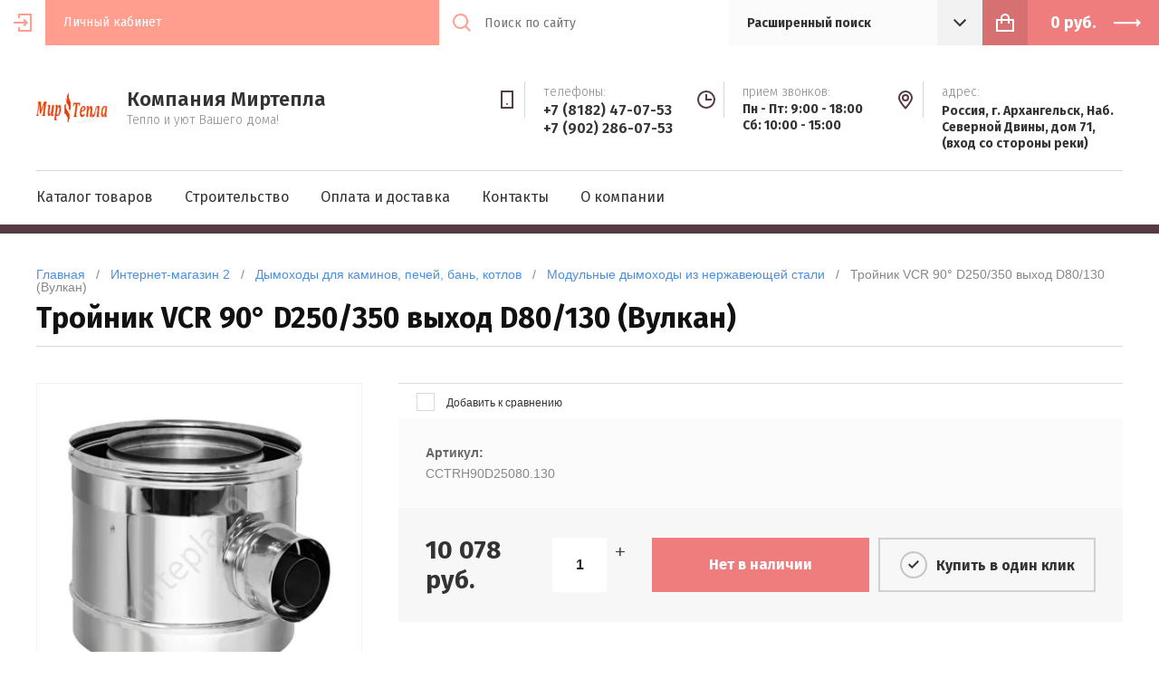

--- FILE ---
content_type: text/html; charset=utf-8
request_url: https://mirtepla29.ru/internet-magazin/product/trojnik-vcr-90-d250-350-vyhod-d80-130-vulkan
body_size: 9855
content:

	<!doctype html><html lang="ru"><head><meta charset="utf-8"><meta name="robots" content="all"><title>Тройник VCR 90° D250/350 выход D80/130 (Вулкан)</title><meta name="description" content="Тройник VCR 90° D250/350 выход D80/130 (Вулкан)"><meta name="keywords" content="Тройник VCR 90° D250/350 выход D80/130 (Вулкан)"><meta name="SKYPE_TOOLBAR" content="SKYPE_TOOLBAR_PARSER_COMPATIBLE"><meta name="viewport" content="width=device-width, initial-scale=1.0, maximum-scale=1.0, user-scalable=no"><meta name="format-detection" content="telephone=no"><meta http-equiv="x-rim-auto-match" content="none"><script src="/g/libs/jquery/1.10.2/jquery.min.js"></script>	<link rel="stylesheet" href="/g/css/styles_articles_tpl.css">

            <!-- 46b9544ffa2e5e73c3c971fe2ede35a5 -->
            <script src='/shared/s3/js/lang/ru.js'></script>
            <script src='/shared/s3/js/common.min.js'></script>
        <link rel='stylesheet' type='text/css' href='/shared/s3/css/calendar.css' /><link rel='stylesheet' type='text/css' href='/shared/highslide-4.1.13/highslide.min.css'/>
<script type='text/javascript' src='/shared/highslide-4.1.13/highslide.packed.js'></script>
<script type='text/javascript'>
hs.graphicsDir = '/shared/highslide-4.1.13/graphics/';
hs.outlineType = null;
hs.showCredits = false;
hs.lang={cssDirection:'ltr',loadingText:'Загрузка...',loadingTitle:'Кликните чтобы отменить',focusTitle:'Нажмите чтобы перенести вперёд',fullExpandTitle:'Увеличить',fullExpandText:'Полноэкранный',previousText:'Предыдущий',previousTitle:'Назад (стрелка влево)',nextText:'Далее',nextTitle:'Далее (стрелка вправо)',moveTitle:'Передвинуть',moveText:'Передвинуть',closeText:'Закрыть',closeTitle:'Закрыть (Esc)',resizeTitle:'Восстановить размер',playText:'Слайд-шоу',playTitle:'Слайд-шоу (пробел)',pauseText:'Пауза',pauseTitle:'Приостановить слайд-шоу (пробел)',number:'Изображение %1/%2',restoreTitle:'Нажмите чтобы посмотреть картинку, используйте мышь для перетаскивания. Используйте клавиши вперёд и назад'};</script>
<link rel="icon" href="/favicon.jpg" type="image/jpeg">

<!--s3_require-->
<link rel="stylesheet" href="/g/basestyle/1.0.1/user/user.css" type="text/css"/>
<link rel="stylesheet" href="/g/basestyle/1.0.1/user/user.blue.css" type="text/css"/>
<script type="text/javascript" src="/g/basestyle/1.0.1/user/user.js" async></script>
<!--/s3_require-->
			
		
		
		
			<link rel="stylesheet" type="text/css" href="/g/shop2v2/default/css/theme.less.css">		
			<script type="text/javascript" src="/g/printme.js"></script>
		<script type="text/javascript" src="/g/shop2v2/default/js/tpl.js"></script>
		<script type="text/javascript" src="/g/shop2v2/default/js/baron.min.js"></script>
		
			<script type="text/javascript" src="/g/shop2v2/default/js/shop2.2.js"></script>
		
	<script type="text/javascript">shop2.init({"productRefs": [],"apiHash": {"getPromoProducts":"baa1f2feb735d99b0e273e34c4430d1f","getSearchMatches":"b03127119773348cf8ff6602bf03b06b","getFolderCustomFields":"74394cb95c09b40efbc357c00663b518","getProductListItem":"605c2a018b7a694704c7ae1d0948d852","cartAddItem":"4adf9719e9f27a688d3dac269aa3a43e","cartRemoveItem":"756d0d0b1a5c5ade2de2181594df7ac3","cartUpdate":"e1aa42693babd94eddaa56843affd942","cartRemoveCoupon":"2462f2c238fe383536de4e475bfa56fc","cartAddCoupon":"da0466fae9d1084783b7e8ef9360ecee","deliveryCalc":"a0e09523bb03aab3205d2d6b970b1c34","printOrder":"9fdb440b21253ffb7598a5cde7d92826","cancelOrder":"10a3b2c2783531788119b446bd3069a0","cancelOrderNotify":"6d23e47cb196d6078ce51fac678af583","repeatOrder":"4268807c3736832d7728f3c073b48194","paymentMethods":"439d39574f4569af6191152c86d5e1bf","compare":"50aab2f0f2469741efe5b3be8b74ed2b"},"hash": null,"verId": 181633,"mode": "product","step": "","uri": "/internet-magazin","IMAGES_DIR": "/d/","my": {"list_picture_enlarge":true,"accessory":"\u0410\u043a\u0441\u0435\u0441\u0441\u0443\u0430\u0440\u044b","kit":"\u041a\u043e\u043c\u043f\u043b\u0435\u043a\u0442","recommend":"\u0420\u0435\u043a\u043e\u043c\u0435\u043d\u0434\u0443\u0435\u043c\u044b\u0435","similar":"\u041f\u043e\u0445\u043e\u0436\u0438\u0435","modification":"\u041c\u043e\u0434\u0438\u0444\u0438\u043a\u0430\u0446\u0438\u0438"},"shop2_cart_order_payments": 1,"cf_margin_price_enabled": 0,"maps_yandex_key":"","maps_google_key":""});</script>
<style type="text/css">.product-item-thumb {width: 180px;}.product-item-thumb .product-image, .product-item-simple .product-image {height: 160px;width: 180px;}.product-item-thumb .product-amount .amount-title {width: 84px;}.product-item-thumb .product-price {width: 130px;}.shop2-product .product-side-l {width: 180px;}.shop2-product .product-image {height: 160px;width: 180px;}.shop2-product .product-thumbnails li {width: 50px;height: 50px;}</style>
<!--[if lt IE 10]><script src="/g/libs/ie9-svg-gradient/0.0.1/ie9-svg-gradient.min.js"></script><script src="/g/libs/jquery-placeholder/2.0.7/jquery.placeholder.min.js"></script><script src="/g/libs/jquery-textshadow/0.0.1/jquery.textshadow.min.js"></script><script src="/g/s3/misc/ie/0.0.1/ie.js"></script><![endif]--><!--[if lt IE 9]><script src="/g/libs/html5shiv/html5.js"></script><![endif]--><link href="/t/v144/images/site.addons.scss.css" rel="stylesheet" type="text/css" /></head><body style="opacity: 0;"><div class="site-wrapper"><header class="site-header shop-header"><div class="header-top"><div class="site-login">
			<div class="login-in">
			<a href="/users">&nbsp;</a>
		</div>
		<div class="login-title">Личный кабинет</div>
	</div>
<div class="menu-open">&nbsp;</div><div class="header-top-right"><div class="contact-open">&nbsp;</div><div class="search-open">&nbsp;</div><div class="search-wrap"><div class="site-search"><form action="/search" method="get" class="clear-self"><button type="submit"></button><input type="text" name="search" placeholder="Поиск по сайту" /><re-captcha data-captcha="recaptcha"
     data-name="captcha"
     data-sitekey="6LddAuIZAAAAAAuuCT_s37EF11beyoreUVbJlVZM"
     data-lang="ru"
     data-rsize="invisible"
     data-type="image"
     data-theme="light"></re-captcha></form></div>	
	
<div class="shop-search">
	<div class="shop-search-title">
		<strong>Расширенный поиск</strong>
	</div>
	<div class="shop-search-body">
		<form action="/internet-magazin/search" enctype="multipart/form-data">
			<input type="hidden" name="sort_by" value=""/>
			
							<div class="row range">
					<div class="row-title">Цена (руб.):</div>
					<div class="row-body">
						<span class="from">от</span>
						<input name="s[price][min]" type="text" size="5" class="small" value="" />
						<span class="to">до</span>
						<input name="s[price][max]" type="text" size="5" class="small" value="" />
					</div>
				</div>
			
							<div class="row">
					<div class="row-title">Название:</div>
					<div class="row-body">
						<input type="text" name="s[name]" size="20" id="shop2-name" value="" />
					</div>
				</div>
			
							<div class="row">
					<div class="row-title" for="shop2-article">Артикул:</div>
					<div class="row-body">
						<input type="text" name="s[article]" id="shop2-article" value="" />
					</div>
				</div>
			
							<div class="row">
					<div class="row-title">Текст:</div>
					<div class="row-body">
						<input type="text" name="search_text" size="20" id="shop2-text"  value="" />
					</div>
				</div>
			
			
							<div class="row">
					<div class="row-title">Выберите категорию:</div>
					<div class="row-body">
						<select name="s[folder_id]" id="s[folder_id]">
							<option value="">Все</option>
																																							<option value="190243500" >
										 Баня, сауна
									</option>
																																<option value="190243900" >
										&raquo; Баки и теплообменники
									</option>
																																<option value="190244100" >
										&raquo; Камни для печи
									</option>
																																<option value="190244300" >
										&raquo; Парагенераторы для электрической печи для бани и сауны
									</option>
																																<option value="190244500" >
										&raquo; Печи для бани
									</option>
																																<option value="190246100" >
										 Дымоходы для каминов, печей, бань, котлов
									</option>
																																<option value="190246300" >
										&raquo; Модульные дымоходы из нержавеющей стали
									</option>
																																<option value="190246500" >
										&raquo; Керамические дымоходы
									</option>
																																<option value="190246700" >
										&raquo; Одностенные дымоходы из окрашенной стали
									</option>
																																<option value="190246900" >
										&raquo; Чугунные элементы подключения к дымоходу
									</option>
																																<option value="190247100" >
										&raquo; Дымоходы из вулканической пемзы
									</option>
																																<option value="190247300" >
										&raquo; Гибкие дымоходы для подключения
									</option>
																																<option value="190248300" >
										 Печи для дома и дачи
									</option>
																																<option value="190248500" >
										&raquo; Отопительные печи с варочной поверхностью
									</option>
																																<option value="190248700" >
										&raquo; Отопительные печи (Каминофены)
									</option>
																																<option value="190248900" >
										&raquo; Печи с водяным контуром и теплообменником
									</option>
																																<option value="190249100" >
										&raquo; Пеллетные печи камины
									</option>
																																<option value="190249300" >
										&raquo; Печи-камины
									</option>
																																<option value="190249500" >
										&raquo; Уличная садовая печь
									</option>
																																<option value="190287100" >
										 Каминные топки
									</option>
																																<option value="190287500" >
										&raquo; Призматические каминные топки
									</option>
																																<option value="190287700" >
										&raquo; Каминные топки встраиваемые (инсерты)
									</option>
																																<option value="190287900" >
										&raquo; Открытые каминные топки
									</option>
																																<option value="190288100" >
										&raquo; Топки (камины) с водяным контуром
									</option>
																																<option value="190288900" >
										&raquo; Каминные топки вертикально-вытянутые
									</option>
																																<option value="190289100" >
										&raquo; Большие каминные топки
									</option>
																																<option value="190289300" >
										&raquo; Каминные топки с полукруглым стеклом
									</option>
																																<option value="190290700" >
										&raquo; Односторонние топки
									</option>
																																<option value="190290900" >
										&raquo; плоское стекло
									</option>
																																<option value="190291100" >
										&raquo; Двусторонние топки
									</option>
																																<option value="190291300" >
										&raquo; Г-образное стекло
									</option>
																																<option value="190291500" >
										&raquo; Трехсторонние топки
									</option>
																																<option value="190291700" >
										&raquo; П-образное стекло
									</option>
																																<option value="190291900" >
										&raquo; сквозные (double face)
									</option>
																																<option value="190292100" >
										&raquo; четырехсторонние топки
									</option>
																																<option value="190293700" >
										 Металлические и чугунные камины Hi-Tech (Хай-Тек)
									</option>
																																<option value="190293900" >
										&raquo; Островные камины
									</option>
																																<option value="190294100" >
										&raquo; Пристенные камины
									</option>
																																<option value="190294300" >
										&raquo; Подвесные камины для загородного дома
									</option>
																																<option value="190294500" >
										&raquo; Угловой металлический камин
									</option>
																																<option value="190347700" >
										 Камины (Облицовки), порталы для каминов
									</option>
																																<option value="190347900" >
										&raquo; Угловые отопительные камины
									</option>
																																<option value="190348100" >
										&raquo; Пристенные камины (фронтальные)
									</option>
																																<option value="190348500" >
										&raquo; Пристенно-угловые камины
									</option>
																																<option value="190348700" >
										&raquo; Двусторонний камин
									</option>
																																<option value="190348900" >
										&raquo; Центральные камины
									</option>
																																<option value="190349300" >
										&raquo; фасады)
									</option>
																																<option value="190349100" >
										&raquo; Встраиваемые камины для дома (рамки
									</option>
																																<option value="195236300" >
										 Изоляционный материал, негорючая изоляция
									</option>
																																<option value="195236500" >
										&raquo; Минвата Firebatts 110 с фольгой, 30 мм (Rockwool)
									</option>
																																<option value="195236700" >
										&raquo; Минвата Firebatts 110 с фольгой, 50 мм (Rockwool)
									</option>
																																<option value="195236900" >
										&raquo; Панель Skamotec 225, 1000х610х30 (Skamol)
									</option>
																																<option value="195237100" >
										&raquo; Панель Skamotec 225, 1000х610х40 (Skamol)
									</option>
																																<option value="195237300" >
										&raquo; Панель Skamotec 225, 1220х1000х30 (Skamol)
									</option>
																																<option value="195237500" >
										&raquo; Панель Skamotec 225, 1220х1000х40 (Skamol)
									</option>
																					</select>
					</div>
				</div>

				<div id="shop2_search_custom_fields"></div>
			
						
							<div class="row">
					<div class="row-title">Производитель:</div>
					<div class="row-body">
						<select name="s[vendor_id]">
							<option value="">Все</option>          
															<option value="51168086" >AITO</option>
															<option value="1223286" >Ala</option>
															<option value="1223486" >Cashin (Франция)</option>
															<option value="1223686" >Edilkamin (Италия)</option>
															<option value="1223886" >Ferlux (Испания)</option>
															<option value="1224086" >Guca (Сербия)</option>
															<option value="1224286" >HARK</option>
															<option value="1224486" >HART keramik</option>
															<option value="1224686" >Harvia</option>
															<option value="1224886" >HARVIA (Финляндия)</option>
															<option value="1225086" >Heda (Keddy)</option>
															<option value="1225286" >helo (Финляндия)</option>
															<option value="51168486" >Kastor</option>
															<option value="1225486" >Liseo (Германия-Чехия)</option>
															<option value="51168286" >Narvi</option>
															<option value="1225686" >richard-le-droff (Франция)</option>
															<option value="1225886" >Samson (Польша)</option>
															<option value="1226086" >Thorma (Словакия)</option>
															<option value="1226286" >tubest</option>
															<option value="1226486" >Tylo (Швеция)</option>
															<option value="1226686" >Вулкан</option>
															<option value="1227086" >термофор</option>
													</select>
					</div>
				</div>
			
											    <div class="row">
				        <div class="row-title">Новинка:</div>
				        <div class="row-body">
				            				            <select name="s[flags][2]">
					            <option value="">Все</option>
					            <option value="1">да</option>
					            <option value="0">нет</option>
					        </select>
						</div>
				    </div>
		    												    <div class="row">
				        <div class="row-title">Спецпредложение:</div>
				        <div class="row-body">
				            				            <select name="s[flags][1]">
					            <option value="">Все</option>
					            <option value="1">да</option>
					            <option value="0">нет</option>
					        </select>
						</div>
				    </div>
		    				
							<div class="row">
					<div class="row-title">Результатов на странице:</div>
					<div class="row-body">
						<select name="s[products_per_page]">
																														<option value="5">5</option>
																							<option value="20">20</option>
																							<option value="35">35</option>
																							<option value="50">50</option>
																							<option value="65">65</option>
																							<option value="80">80</option>
																							<option value="95">95</option>
													</select>
					</div>
				</div>
			
			<div class="row row-button">
				<button type="submit" class="search-btn">Найти</button>
			</div>
		<re-captcha data-captcha="recaptcha"
     data-name="captcha"
     data-sitekey="6LddAuIZAAAAAAuuCT_s37EF11beyoreUVbJlVZM"
     data-lang="ru"
     data-rsize="invisible"
     data-type="image"
     data-theme="light"></re-captcha></form>
	</div>
</div><!-- Search Form --></div><div class="site-cart"><div id="shop2-cart-preview">
	<a href="/internet-magazin/cart" class="site-cart-inner">
		<div class="total-sum">
							<strong> 0 <span>руб.</span></strong>
					</div>
	</a>
</div><!-- Cart Preview --></div></div></div><div class="header-middle"><div class="header-middle-inner"><div class="company"><div class="company-logo"><a href="/"><img src="/thumb/2/MQm_2h57wF6gVA4bxdsYiQ/80r/d/bezymyannyy_1_0.png" alt=""></a></div><div class="company-text"><div class="company-name"><a href="/">Компания Миртепла</a></div><div class="company-desc">Тепло и уют Вашего дома!</div></div></div><div class="contacts"><div class="phones"><div class="phones-icon">&nbsp;</div><div class="phones-inner"><div class="phones-title">телефоны:</div><div class="phones-body"><div><a href="tel:+7 (8182) 47-07-53">+7 (8182) 47-07-53</a></div><div><a href="tel:+7 (902) 286-07-53">+7 (902) 286-07-53</a></div></div></div></div><div class="time"><div class="time-icon">&nbsp;</div><div class="time-inner"><div class="time-title">прием звонков:</div><div class="time-body">Пн - Пт: 9:00 - 18:00 Сб: 10:00 - 15:00</div></div></div><div class="address"><div class="address-icon">&nbsp;</div><div class="address-inner"><div class="address-title">Адрес:</div><div class="address-body">Россия, г. Архангельск, Наб. Северной Двины, дом 71, (вход со стороны реки)</div></div></div></div></div></div><div class="header-bottom"><ul class="menu-top clear-list"><li><a href="/katalog-produkcii" >Каталог товаров</a></li><li class="has"><a href="/stroitelstvo" >Строительство</a><ul class="level-2"><li><a href="/job/stroitelstvo" >Портфолио</a></li><li><a href="/job/proektirovanie" >Проектирование</a></li><li><a href="/job/montazh" >Монтаж</a></li><li><a href="/job/servisnoe_obsluzhivanie" >Сервисное обслуживание</a></li></ul></li><li><a href="/oplata-i-dostavka" >Оплата и доставка</a></li><li><a href="/kontakty-1" >Контакты</a></li><li><a href="/o-kompanii-1" >О компании</a></li></ul></div></header><div class="site-container"><div class="h1-wrap">
<div class="site-path" data-url="/internet-magazin"><a href="/">Главная</a>   /   <a href="/internet-magazin">Интернет-магазин 2</a>   /   <a href="/internet-magazin/folder/dymohody-dlya-kaminov-pechej-ban-kotlov">Дымоходы для каминов, печей, бань, котлов</a>   /   <a href="/internet-magazin/folder/modulnye-dymohody-iz-nerzhaveyushchej-stali">Модульные дымоходы из нержавеющей стали</a>   /   Тройник VCR 90° D250/350 выход D80/130 (Вулкан)</div><h1>Тройник VCR 90° D250/350 выход D80/130 (Вулкан)</h1></div><div class="main-wrap"><main class="site-main">
	<div class="shop2-cookies-disabled shop2-warning hide"></div>
	
	
	
		
							
			
							
			
							
			
		
					
<form
	method="post"
	action="/internet-magazin?mode=cart&amp;action=add"
	accept-charset="utf-8"
	class="shop2-product">

	<input type="hidden" name="kind_id" value="1527752500"/>
	<input type="hidden" name="product_id" value="1213552300"/>
	<input type="hidden" name="meta" value='null'/>
	
	<div class="product-fast-view-wrap">
		<div class="left " >
			<div class="product-slider-wrap">
									<div class="product-flags">
	                    <div class="product-flags__left">
	                        	                        	                    </div>
	                    <div class="product-flags__right">
	                        	                    </div>
	                </div>
								
				<div class="product-image-slider">
					<div class="slider-item">
													<a href="/d/trojnik-vcr-90-gradusov-s-vyhodom-60-100-80-100-itp.jpg">
								<img src="/thumb/2/kjBRM0UCAbJHAX10nFywOw/346r550/d/trojnik-vcr-90-gradusov-s-vyhodom-60-100-80-100-itp.jpg" alt="Тройник VCR 90° D250/350 выход D80/130 (Вулкан)" title="Тройник VCR 90° D250/350 выход D80/130 (Вулкан)" />
							</a>
											</div>
	                				</div>
				<div class="dotsContainer"></div>
			</div>
			
						<script src="https://yastatic.net/es5-shims/0.0.2/es5-shims.min.js"></script>
			<script src="https://yastatic.net/share2/share.js"></script>
			<div style="margin: 0 0 20px; width: 100%; text-align: center;" class="ya-share2" data-services="messenger,vkontakte,odnoklassniki,telegram,viber,whatsapp"></div>
		</div>
		<div class="right">
										


 
	
			<div class="product-compare">
			<label>
				<input type="checkbox" value="1527752500"/>
				Добавить к сравнению
			</label>
		</div>
		
	
		
			<div class="shop2-product-options thumbshide"><div class="item-option"><div class="option-title">Артикул:</div><div class="option-body">CCTRH90D25080.130</div></div></div>
	
						
			<div class="shop-form-add">
				<div class="product-price-wrap">
	        		<div class="product-price">
							
							<div class="price-current">
		<strong>10&nbsp;078</strong> руб.			</div>
					</div>
					
					
				
	<div class="product-amount">
					<div class="amount-title">Количество:</div>
							<div class="shop2-product-amount disabled">
				<button type="button" disabled="disabled">&#8722;</button><input type="text" maxlength="4" disabled="disabled" value="1" /><button type="button" disabled="disabled">&#43;</button>
			</div>
			</div>
				</div>
				
				<div class="product-button-wrap">	
					
			<button class="shop2-product-btn type-3 notavailable" disabled="disabled" type="submit">
			<span>Нет в наличии</span>
		</button>
	

<input type="hidden" value="Тройник VCR 90° D250/350 выход D80/130 (Вулкан)" name="product_name" />
<input type="hidden" value="https://mirtepla29.ru/internet-magazin/product/trojnik-vcr-90-d250-350-vyhod-d80-130-vulkan" name="product_link" />										<a href="" class="shop-buy-one-click shop2-btn" data-api-url="/-/x-api/v1/public/?method=form/postform&param[form_id]=673286&param[tpl]=global:shop2.2.73-form.minimal.tpl"><span>Купить в один клик</span></a>
									</div>
			</div>
		</div>
	</div>		
<re-captcha data-captcha="recaptcha"
     data-name="captcha"
     data-sitekey="6LddAuIZAAAAAAuuCT_s37EF11beyoreUVbJlVZM"
     data-lang="ru"
     data-rsize="invisible"
     data-type="image"
     data-theme="light"></re-captcha></form>

	<div class="product-tabs-wrap">
								
		
		
		
			<div class="shop2-product-data" id="product_tabs">
							<ul class="shop2-product-tabs">
					<li class="active-tab"><a href="#shop2-tabs-2">Описание</a></li>
				</ul>
	
								<div class="shop2-product-desc">
					
										
										
										
						
										<div class="desc-area active-area" id="shop2-tabs-2">
						<ul><li>Бренд: Вулкан (Россия)</li> <li>Материал изготовления: нерж/нерж</li> <li>Диаметр, мм: 250</li> <li>D, мм: 350</li> <li>Изоляция, мм: без изоляции</li> <li>Наружный контур дымохода: AISI 304</li> <li>Внутренний контур дымохода: AISI 321</li></ul><p><strong>Характеристики</strong></p><div></div><p>Изготовлен из нержавеющей стали AISI 321/304.</p>
					</div>
										
										
				</div><!-- Product Desc -->
					</div>
			
		<div class="comments-wrap">
					</div>
	</div>

	


	
	</main></div></div><div class="collection-wrap">	
</div><footer class="site-footer"><div class="footer-inner"><div class="footer-top"><ul class="menu-bottom"><li><a href="/katalog-produkcii" >Каталог товаров</a></li><li><a href="/stroitelstvo" >Строительство</a></li><li><a href="/oplata-i-dostavka" >Оплата и доставка</a></li><li><a href="/kontakty-1" >Контакты</a></li><li><a href="/o-kompanii-1" >О компании</a></li></ul></div><div class="footer-middle"><div class="site-name-bot">  Copyright &copy; 2010 - 2026<strong>Компания Миртепла</strong></div><div class="counters"><!-- Rating Mail.ru counter -->
<script type="text/javascript">
var _tmr = window._tmr || (window._tmr = []);
_tmr.push({id: "3209190", type: "pageView", start: (new Date()).getTime()});
(function (d, w, id) {
  if (d.getElementById(id)) return;
  var ts = d.createElement("script"); ts.type = "text/javascript"; ts.async = true; ts.id = id;
  ts.src = "https://top-fwz1.mail.ru/js/code.js";
  var f = function () {var s = d.getElementsByTagName("script")[0]; s.parentNode.insertBefore(ts, s);};
  if (w.opera == "[object Opera]") { d.addEventListener("DOMContentLoaded", f, false); } else { f(); }
})(document, window, "topmailru-code");
</script><noscript><div>
<img src="https://top-fwz1.mail.ru/counter?id=3209190;js=na" style="border:0;position:absolute;left:-9999px;" alt="Top.Mail.Ru" />
</div></noscript>
<!-- //Rating Mail.ru counter -->
<!--__INFO2026-01-25 01:20:37INFO__-->
</div><div class="copyright"><span style='font-size:14px;' class='copyright'><!--noindex--><a target="_blank" href="https://megagroup.ru/pages_site" title="создать сайт недорого в Мегагрупп.ру" class="copyright" rel="nofollow">создать сайт недорого</a> в Мегагрупп.ру<!/--noindex--></span></div></div></div><div class="social-wrap"><a href="http://facebook.com/mirtepla29/" target="_blank"><img src="/thumb/2/Qa_hSkCgyIWUlLi7rTNcXQ/40r40/d/facebook.png" alt="Facebook" class="social-image" title="Мы в Facebook"></a><a href="http://vk.com/mirtepla29" target="_blank"><img src="/thumb/2/83zwmncxSL711SuUro4IbQ/40r40/d/vk.png" alt="Vkontakte" class="social-image" title="Мы в Vkontakte"></a><a href="https://www.instagram.com/kamin_sauna_dymohod/" target="_blank"><img src="/thumb/2/MZ9EQGw9ltwvDjBl-ydoQw/40r40/d/instagram.png" alt="Instagram" class="social-image" title="Мы в Instagram"></a></div></footer></div><div class="panel"><div class="panel-left"><span class="close-panel">&nbsp;</span></div><div class="panel-right"></div></div><link rel="stylesheet" href="/g/s3/lp/css//lightgallery.min.css"><link rel="stylesheet" href="/t/v144/images/theme0/theme.scss.css"><script src="/g/libs/owl-carousel/2.2.1/owl.carousel.min.js" charset="utf-8"></script><script src="/g/libs/jquery-responsive-tabs/1.5.1/jquery.responsivetabs.min.js"></script><script src="/g/libs/jquery-formstyler/1.7.4/jquery.formstyler.min.js"></script><script src="/g/templates/shop2/2.73.2/js/plugin.js"></script><script src="/g/s3/misc/form/1.2.0/s3.form.js"></script><script src="/g/libs/jqueryui/1.10.3/jquery-ui.min.js" charset="utf-8"></script><script src="/g/templates/shop2/2.73.2/js/main.js" charset="utf-8"></script>
<!-- assets.bottom -->
<!-- </noscript></script></style> -->
<script src="/my/s3/js/site.min.js?1769082895" ></script>
<script src="/my/s3/js/site/defender.min.js?1769082895" ></script>
<script src="https://cp.onicon.ru/loader/5e96fefeb887eede288b4ef0.js" data-auto async></script>
<script >/*<![CDATA[*/
var megacounter_key="0dcd88ad5054ebef444b378bbbf642bd";
(function(d){
    var s = d.createElement("script");
    s.src = "//counter.megagroup.ru/loader.js?"+new Date().getTime();
    s.async = true;
    d.getElementsByTagName("head")[0].appendChild(s);
})(document);
/*]]>*/</script>
<script >/*<![CDATA[*/
$ite.start({"sid":180965,"vid":181633,"aid":12147,"stid":4,"cp":21,"active":true,"domain":"mirtepla29.ru","lang":"ru","trusted":false,"debug":false,"captcha":3,"onetap":[{"provider":"vkontakte","provider_id":"51981458","code_verifier":"zMMjTDcMMMZYYzj2zkOOQFNjIRy3zGMjAFTW4M2MYT0"}]});
/*]]>*/</script>
<!-- /assets.bottom -->
</body></html>


--- FILE ---
content_type: text/css
request_url: https://mirtepla29.ru/t/v144/images/site.addons.scss.css
body_size: 50
content:
div.product-list.thumbs .shop2-product-item .product-image {
  height: auto !important; }

div.product-list.thumbs .shop2-product-item .product-name-middle, div.product-list.thumbs .shop2-product-item .product-middle {
  height: auto !important; }

div.product-list.thumbs .shop2-product-item .product-bot-inner {
  padding: 5px 20px 20px 20px !important; }


--- FILE ---
content_type: text/javascript
request_url: https://counter.megagroup.ru/0dcd88ad5054ebef444b378bbbf642bd.js?r=&s=1280*720*24&u=https%3A%2F%2Fmirtepla29.ru%2Finternet-magazin%2Fproduct%2Ftrojnik-vcr-90-d250-350-vyhod-d80-130-vulkan&t=%D0%A2%D1%80%D0%BE%D0%B9%D0%BD%D0%B8%D0%BA%20VCR%2090%C2%B0%20D250%2F350%20%D0%B2%D1%8B%D1%85%D0%BE%D0%B4%20D80%2F130%20(%D0%92%D1%83%D0%BB%D0%BA%D0%B0%D0%BD)&fv=0,0&en=1&rld=0&fr=0&callback=_sntnl1769351010807&1769351010807
body_size: 87
content:
//:1
_sntnl1769351010807({date:"Sun, 25 Jan 2026 14:23:30 GMT", res:"1"})